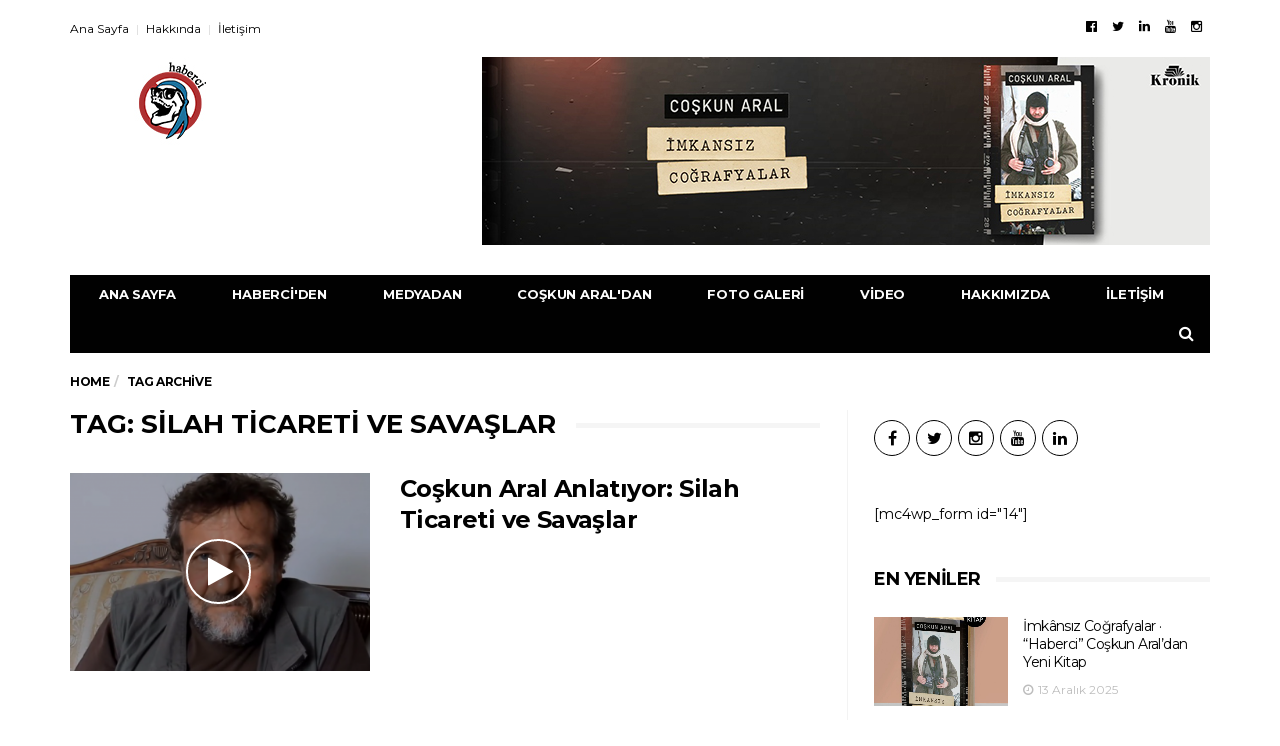

--- FILE ---
content_type: text/html; charset=UTF-8
request_url: http://haberci.com/tag/silah-ticareti-ve-savaslar/
body_size: 13764
content:
<!DOCTYPE html>
<!--[if lt IE 7 ]><html class="ie ie6" lang="tr"> <![endif]-->
<!--[if IE 7 ]><html class="ie ie7" lang="tr"> <![endif]-->
<!--[if IE 8 ]><html class="ie ie8" lang="tr"> <![endif]-->
<!--[if (gte IE 9)|!(IE)]><!--><html lang="tr">
<head>
	<script async src="https://pagead2.googlesyndication.com/pagead/js/adsbygoogle.js?client=ca-pub-8997695962335118"
     crossorigin="anonymous"></script>
<script async src="https://pagead2.googlesyndication.com/pagead/js/adsbygoogle.js?client=ca-pub-3960004126575051"
     crossorigin="anonymous"></script>
	<meta charset="UTF-8">
	<meta name="viewport" content="user-scalable=yes, width=device-width, initial-scale=1.0, maximum-scale=1">

	<!--[if IE]><meta http-equiv="X-UA-Compatible" content="IE=edge" /><![endif]-->

	<link rel="pingback" href="http://haberci.com/xmlrpc.php">

	<meta name='robots' content='index, follow, max-image-preview:large, max-snippet:-1, max-video-preview:-1' />

	<!-- This site is optimized with the Yoast SEO plugin v26.5 - https://yoast.com/wordpress/plugins/seo/ -->
	<title>silah ticareti ve savaşlar arşivleri - Haberci &middot; Coşkun Aral</title>
	<link rel="canonical" href="http://haberci.com/tag/silah-ticareti-ve-savaslar/" />
	<meta property="og:locale" content="tr_TR" />
	<meta property="og:type" content="article" />
	<meta property="og:title" content="silah ticareti ve savaşlar arşivleri - Haberci &middot; Coşkun Aral" />
	<meta property="og:url" content="http://haberci.com/tag/silah-ticareti-ve-savaslar/" />
	<meta property="og:site_name" content="Haberci &middot; Coşkun Aral" />
	<meta name="twitter:card" content="summary_large_image" />
	<meta name="twitter:site" content="@coskunaralresmi" />
	<script type="application/ld+json" class="yoast-schema-graph">{"@context":"https://schema.org","@graph":[{"@type":"CollectionPage","@id":"http://haberci.com/tag/silah-ticareti-ve-savaslar/","url":"http://haberci.com/tag/silah-ticareti-ve-savaslar/","name":"silah ticareti ve savaşlar arşivleri - Haberci &middot; Coşkun Aral","isPartOf":{"@id":"https://haberci.com/#website"},"primaryImageOfPage":{"@id":"http://haberci.com/tag/silah-ticareti-ve-savaslar/#primaryimage"},"image":{"@id":"http://haberci.com/tag/silah-ticareti-ve-savaslar/#primaryimage"},"thumbnailUrl":"http://haberci.com/wp-content/uploads/2017/10/Screen-shot-2017-10-10-at-12.46.22-AM.png","breadcrumb":{"@id":"http://haberci.com/tag/silah-ticareti-ve-savaslar/#breadcrumb"},"inLanguage":"tr"},{"@type":"ImageObject","inLanguage":"tr","@id":"http://haberci.com/tag/silah-ticareti-ve-savaslar/#primaryimage","url":"http://haberci.com/wp-content/uploads/2017/10/Screen-shot-2017-10-10-at-12.46.22-AM.png","contentUrl":"http://haberci.com/wp-content/uploads/2017/10/Screen-shot-2017-10-10-at-12.46.22-AM.png","width":1021,"height":611},{"@type":"BreadcrumbList","@id":"http://haberci.com/tag/silah-ticareti-ve-savaslar/#breadcrumb","itemListElement":[{"@type":"ListItem","position":1,"name":"Ana sayfa","item":"https://haberci.com/"},{"@type":"ListItem","position":2,"name":"silah ticareti ve savaşlar"}]},{"@type":"WebSite","@id":"https://haberci.com/#website","url":"https://haberci.com/","name":"Haberci Yapım | Coşkun Aral","description":"D&uuml;nyayı Haberci ile İzleyin","publisher":{"@id":"https://haberci.com/#organization"},"potentialAction":[{"@type":"SearchAction","target":{"@type":"EntryPoint","urlTemplate":"https://haberci.com/?s={search_term_string}"},"query-input":{"@type":"PropertyValueSpecification","valueRequired":true,"valueName":"search_term_string"}}],"inLanguage":"tr"},{"@type":"Organization","@id":"https://haberci.com/#organization","name":"Haberci Yapım | Coşkun Aral","url":"https://haberci.com/","logo":{"@type":"ImageObject","inLanguage":"tr","@id":"https://haberci.com/#/schema/logo/image/","url":"https://haberci.com/wp-content/uploads/2017/08/HABERCI_LOGO_1024X1024.png","contentUrl":"https://haberci.com/wp-content/uploads/2017/08/HABERCI_LOGO_1024X1024.png","width":1024,"height":1024,"caption":"Haberci Yapım | Coşkun Aral"},"image":{"@id":"https://haberci.com/#/schema/logo/image/"},"sameAs":["https://facebook.com/coskunaralresmi","https://x.com/coskunaralresmi","https://instagram.com/coskunaral"]}]}</script>
	<!-- / Yoast SEO plugin. -->


<link rel='dns-prefetch' href='//fonts.googleapis.com' />
<link rel="alternate" type="application/rss+xml" title="Haberci &middot; Coşkun Aral &raquo; akışı" href="http://haberci.com/feed/" />
<link rel="alternate" type="application/rss+xml" title="Haberci &middot; Coşkun Aral &raquo; yorum akışı" href="http://haberci.com/comments/feed/" />
<link rel="alternate" type="application/rss+xml" title="Haberci &middot; Coşkun Aral &raquo; silah ticareti ve savaşlar etiket akışı" href="http://haberci.com/tag/silah-ticareti-ve-savaslar/feed/" />
<style id='wp-img-auto-sizes-contain-inline-css' type='text/css'>
img:is([sizes=auto i],[sizes^="auto," i]){contain-intrinsic-size:3000px 1500px}
/*# sourceURL=wp-img-auto-sizes-contain-inline-css */
</style>
<style id='wp-emoji-styles-inline-css' type='text/css'>

	img.wp-smiley, img.emoji {
		display: inline !important;
		border: none !important;
		box-shadow: none !important;
		height: 1em !important;
		width: 1em !important;
		margin: 0 0.07em !important;
		vertical-align: -0.1em !important;
		background: none !important;
		padding: 0 !important;
	}
/*# sourceURL=wp-emoji-styles-inline-css */
</style>
<style id='wp-block-library-inline-css' type='text/css'>
:root{--wp-block-synced-color:#7a00df;--wp-block-synced-color--rgb:122,0,223;--wp-bound-block-color:var(--wp-block-synced-color);--wp-editor-canvas-background:#ddd;--wp-admin-theme-color:#007cba;--wp-admin-theme-color--rgb:0,124,186;--wp-admin-theme-color-darker-10:#006ba1;--wp-admin-theme-color-darker-10--rgb:0,107,160.5;--wp-admin-theme-color-darker-20:#005a87;--wp-admin-theme-color-darker-20--rgb:0,90,135;--wp-admin-border-width-focus:2px}@media (min-resolution:192dpi){:root{--wp-admin-border-width-focus:1.5px}}.wp-element-button{cursor:pointer}:root .has-very-light-gray-background-color{background-color:#eee}:root .has-very-dark-gray-background-color{background-color:#313131}:root .has-very-light-gray-color{color:#eee}:root .has-very-dark-gray-color{color:#313131}:root .has-vivid-green-cyan-to-vivid-cyan-blue-gradient-background{background:linear-gradient(135deg,#00d084,#0693e3)}:root .has-purple-crush-gradient-background{background:linear-gradient(135deg,#34e2e4,#4721fb 50%,#ab1dfe)}:root .has-hazy-dawn-gradient-background{background:linear-gradient(135deg,#faaca8,#dad0ec)}:root .has-subdued-olive-gradient-background{background:linear-gradient(135deg,#fafae1,#67a671)}:root .has-atomic-cream-gradient-background{background:linear-gradient(135deg,#fdd79a,#004a59)}:root .has-nightshade-gradient-background{background:linear-gradient(135deg,#330968,#31cdcf)}:root .has-midnight-gradient-background{background:linear-gradient(135deg,#020381,#2874fc)}:root{--wp--preset--font-size--normal:16px;--wp--preset--font-size--huge:42px}.has-regular-font-size{font-size:1em}.has-larger-font-size{font-size:2.625em}.has-normal-font-size{font-size:var(--wp--preset--font-size--normal)}.has-huge-font-size{font-size:var(--wp--preset--font-size--huge)}.has-text-align-center{text-align:center}.has-text-align-left{text-align:left}.has-text-align-right{text-align:right}.has-fit-text{white-space:nowrap!important}#end-resizable-editor-section{display:none}.aligncenter{clear:both}.items-justified-left{justify-content:flex-start}.items-justified-center{justify-content:center}.items-justified-right{justify-content:flex-end}.items-justified-space-between{justify-content:space-between}.screen-reader-text{border:0;clip-path:inset(50%);height:1px;margin:-1px;overflow:hidden;padding:0;position:absolute;width:1px;word-wrap:normal!important}.screen-reader-text:focus{background-color:#ddd;clip-path:none;color:#444;display:block;font-size:1em;height:auto;left:5px;line-height:normal;padding:15px 23px 14px;text-decoration:none;top:5px;width:auto;z-index:100000}html :where(.has-border-color){border-style:solid}html :where([style*=border-top-color]){border-top-style:solid}html :where([style*=border-right-color]){border-right-style:solid}html :where([style*=border-bottom-color]){border-bottom-style:solid}html :where([style*=border-left-color]){border-left-style:solid}html :where([style*=border-width]){border-style:solid}html :where([style*=border-top-width]){border-top-style:solid}html :where([style*=border-right-width]){border-right-style:solid}html :where([style*=border-bottom-width]){border-bottom-style:solid}html :where([style*=border-left-width]){border-left-style:solid}html :where(img[class*=wp-image-]){height:auto;max-width:100%}:where(figure){margin:0 0 1em}html :where(.is-position-sticky){--wp-admin--admin-bar--position-offset:var(--wp-admin--admin-bar--height,0px)}@media screen and (max-width:600px){html :where(.is-position-sticky){--wp-admin--admin-bar--position-offset:0px}}

/*# sourceURL=wp-block-library-inline-css */
</style><style id='global-styles-inline-css' type='text/css'>
:root{--wp--preset--aspect-ratio--square: 1;--wp--preset--aspect-ratio--4-3: 4/3;--wp--preset--aspect-ratio--3-4: 3/4;--wp--preset--aspect-ratio--3-2: 3/2;--wp--preset--aspect-ratio--2-3: 2/3;--wp--preset--aspect-ratio--16-9: 16/9;--wp--preset--aspect-ratio--9-16: 9/16;--wp--preset--color--black: #000000;--wp--preset--color--cyan-bluish-gray: #abb8c3;--wp--preset--color--white: #ffffff;--wp--preset--color--pale-pink: #f78da7;--wp--preset--color--vivid-red: #cf2e2e;--wp--preset--color--luminous-vivid-orange: #ff6900;--wp--preset--color--luminous-vivid-amber: #fcb900;--wp--preset--color--light-green-cyan: #7bdcb5;--wp--preset--color--vivid-green-cyan: #00d084;--wp--preset--color--pale-cyan-blue: #8ed1fc;--wp--preset--color--vivid-cyan-blue: #0693e3;--wp--preset--color--vivid-purple: #9b51e0;--wp--preset--gradient--vivid-cyan-blue-to-vivid-purple: linear-gradient(135deg,rgb(6,147,227) 0%,rgb(155,81,224) 100%);--wp--preset--gradient--light-green-cyan-to-vivid-green-cyan: linear-gradient(135deg,rgb(122,220,180) 0%,rgb(0,208,130) 100%);--wp--preset--gradient--luminous-vivid-amber-to-luminous-vivid-orange: linear-gradient(135deg,rgb(252,185,0) 0%,rgb(255,105,0) 100%);--wp--preset--gradient--luminous-vivid-orange-to-vivid-red: linear-gradient(135deg,rgb(255,105,0) 0%,rgb(207,46,46) 100%);--wp--preset--gradient--very-light-gray-to-cyan-bluish-gray: linear-gradient(135deg,rgb(238,238,238) 0%,rgb(169,184,195) 100%);--wp--preset--gradient--cool-to-warm-spectrum: linear-gradient(135deg,rgb(74,234,220) 0%,rgb(151,120,209) 20%,rgb(207,42,186) 40%,rgb(238,44,130) 60%,rgb(251,105,98) 80%,rgb(254,248,76) 100%);--wp--preset--gradient--blush-light-purple: linear-gradient(135deg,rgb(255,206,236) 0%,rgb(152,150,240) 100%);--wp--preset--gradient--blush-bordeaux: linear-gradient(135deg,rgb(254,205,165) 0%,rgb(254,45,45) 50%,rgb(107,0,62) 100%);--wp--preset--gradient--luminous-dusk: linear-gradient(135deg,rgb(255,203,112) 0%,rgb(199,81,192) 50%,rgb(65,88,208) 100%);--wp--preset--gradient--pale-ocean: linear-gradient(135deg,rgb(255,245,203) 0%,rgb(182,227,212) 50%,rgb(51,167,181) 100%);--wp--preset--gradient--electric-grass: linear-gradient(135deg,rgb(202,248,128) 0%,rgb(113,206,126) 100%);--wp--preset--gradient--midnight: linear-gradient(135deg,rgb(2,3,129) 0%,rgb(40,116,252) 100%);--wp--preset--font-size--small: 13px;--wp--preset--font-size--medium: 20px;--wp--preset--font-size--large: 36px;--wp--preset--font-size--x-large: 42px;--wp--preset--spacing--20: 0.44rem;--wp--preset--spacing--30: 0.67rem;--wp--preset--spacing--40: 1rem;--wp--preset--spacing--50: 1.5rem;--wp--preset--spacing--60: 2.25rem;--wp--preset--spacing--70: 3.38rem;--wp--preset--spacing--80: 5.06rem;--wp--preset--shadow--natural: 6px 6px 9px rgba(0, 0, 0, 0.2);--wp--preset--shadow--deep: 12px 12px 50px rgba(0, 0, 0, 0.4);--wp--preset--shadow--sharp: 6px 6px 0px rgba(0, 0, 0, 0.2);--wp--preset--shadow--outlined: 6px 6px 0px -3px rgb(255, 255, 255), 6px 6px rgb(0, 0, 0);--wp--preset--shadow--crisp: 6px 6px 0px rgb(0, 0, 0);}:where(.is-layout-flex){gap: 0.5em;}:where(.is-layout-grid){gap: 0.5em;}body .is-layout-flex{display: flex;}.is-layout-flex{flex-wrap: wrap;align-items: center;}.is-layout-flex > :is(*, div){margin: 0;}body .is-layout-grid{display: grid;}.is-layout-grid > :is(*, div){margin: 0;}:where(.wp-block-columns.is-layout-flex){gap: 2em;}:where(.wp-block-columns.is-layout-grid){gap: 2em;}:where(.wp-block-post-template.is-layout-flex){gap: 1.25em;}:where(.wp-block-post-template.is-layout-grid){gap: 1.25em;}.has-black-color{color: var(--wp--preset--color--black) !important;}.has-cyan-bluish-gray-color{color: var(--wp--preset--color--cyan-bluish-gray) !important;}.has-white-color{color: var(--wp--preset--color--white) !important;}.has-pale-pink-color{color: var(--wp--preset--color--pale-pink) !important;}.has-vivid-red-color{color: var(--wp--preset--color--vivid-red) !important;}.has-luminous-vivid-orange-color{color: var(--wp--preset--color--luminous-vivid-orange) !important;}.has-luminous-vivid-amber-color{color: var(--wp--preset--color--luminous-vivid-amber) !important;}.has-light-green-cyan-color{color: var(--wp--preset--color--light-green-cyan) !important;}.has-vivid-green-cyan-color{color: var(--wp--preset--color--vivid-green-cyan) !important;}.has-pale-cyan-blue-color{color: var(--wp--preset--color--pale-cyan-blue) !important;}.has-vivid-cyan-blue-color{color: var(--wp--preset--color--vivid-cyan-blue) !important;}.has-vivid-purple-color{color: var(--wp--preset--color--vivid-purple) !important;}.has-black-background-color{background-color: var(--wp--preset--color--black) !important;}.has-cyan-bluish-gray-background-color{background-color: var(--wp--preset--color--cyan-bluish-gray) !important;}.has-white-background-color{background-color: var(--wp--preset--color--white) !important;}.has-pale-pink-background-color{background-color: var(--wp--preset--color--pale-pink) !important;}.has-vivid-red-background-color{background-color: var(--wp--preset--color--vivid-red) !important;}.has-luminous-vivid-orange-background-color{background-color: var(--wp--preset--color--luminous-vivid-orange) !important;}.has-luminous-vivid-amber-background-color{background-color: var(--wp--preset--color--luminous-vivid-amber) !important;}.has-light-green-cyan-background-color{background-color: var(--wp--preset--color--light-green-cyan) !important;}.has-vivid-green-cyan-background-color{background-color: var(--wp--preset--color--vivid-green-cyan) !important;}.has-pale-cyan-blue-background-color{background-color: var(--wp--preset--color--pale-cyan-blue) !important;}.has-vivid-cyan-blue-background-color{background-color: var(--wp--preset--color--vivid-cyan-blue) !important;}.has-vivid-purple-background-color{background-color: var(--wp--preset--color--vivid-purple) !important;}.has-black-border-color{border-color: var(--wp--preset--color--black) !important;}.has-cyan-bluish-gray-border-color{border-color: var(--wp--preset--color--cyan-bluish-gray) !important;}.has-white-border-color{border-color: var(--wp--preset--color--white) !important;}.has-pale-pink-border-color{border-color: var(--wp--preset--color--pale-pink) !important;}.has-vivid-red-border-color{border-color: var(--wp--preset--color--vivid-red) !important;}.has-luminous-vivid-orange-border-color{border-color: var(--wp--preset--color--luminous-vivid-orange) !important;}.has-luminous-vivid-amber-border-color{border-color: var(--wp--preset--color--luminous-vivid-amber) !important;}.has-light-green-cyan-border-color{border-color: var(--wp--preset--color--light-green-cyan) !important;}.has-vivid-green-cyan-border-color{border-color: var(--wp--preset--color--vivid-green-cyan) !important;}.has-pale-cyan-blue-border-color{border-color: var(--wp--preset--color--pale-cyan-blue) !important;}.has-vivid-cyan-blue-border-color{border-color: var(--wp--preset--color--vivid-cyan-blue) !important;}.has-vivid-purple-border-color{border-color: var(--wp--preset--color--vivid-purple) !important;}.has-vivid-cyan-blue-to-vivid-purple-gradient-background{background: var(--wp--preset--gradient--vivid-cyan-blue-to-vivid-purple) !important;}.has-light-green-cyan-to-vivid-green-cyan-gradient-background{background: var(--wp--preset--gradient--light-green-cyan-to-vivid-green-cyan) !important;}.has-luminous-vivid-amber-to-luminous-vivid-orange-gradient-background{background: var(--wp--preset--gradient--luminous-vivid-amber-to-luminous-vivid-orange) !important;}.has-luminous-vivid-orange-to-vivid-red-gradient-background{background: var(--wp--preset--gradient--luminous-vivid-orange-to-vivid-red) !important;}.has-very-light-gray-to-cyan-bluish-gray-gradient-background{background: var(--wp--preset--gradient--very-light-gray-to-cyan-bluish-gray) !important;}.has-cool-to-warm-spectrum-gradient-background{background: var(--wp--preset--gradient--cool-to-warm-spectrum) !important;}.has-blush-light-purple-gradient-background{background: var(--wp--preset--gradient--blush-light-purple) !important;}.has-blush-bordeaux-gradient-background{background: var(--wp--preset--gradient--blush-bordeaux) !important;}.has-luminous-dusk-gradient-background{background: var(--wp--preset--gradient--luminous-dusk) !important;}.has-pale-ocean-gradient-background{background: var(--wp--preset--gradient--pale-ocean) !important;}.has-electric-grass-gradient-background{background: var(--wp--preset--gradient--electric-grass) !important;}.has-midnight-gradient-background{background: var(--wp--preset--gradient--midnight) !important;}.has-small-font-size{font-size: var(--wp--preset--font-size--small) !important;}.has-medium-font-size{font-size: var(--wp--preset--font-size--medium) !important;}.has-large-font-size{font-size: var(--wp--preset--font-size--large) !important;}.has-x-large-font-size{font-size: var(--wp--preset--font-size--x-large) !important;}
/*# sourceURL=global-styles-inline-css */
</style>

<style id='classic-theme-styles-inline-css' type='text/css'>
/*! This file is auto-generated */
.wp-block-button__link{color:#fff;background-color:#32373c;border-radius:9999px;box-shadow:none;text-decoration:none;padding:calc(.667em + 2px) calc(1.333em + 2px);font-size:1.125em}.wp-block-file__button{background:#32373c;color:#fff;text-decoration:none}
/*# sourceURL=/wp-includes/css/classic-themes.min.css */
</style>
<link rel='stylesheet' id='contact-form-7-css' href='http://haberci.com/wp-content/plugins/contact-form-7/includes/css/styles.css?ver=6.1.4' type='text/css' media='all' />
<link rel='stylesheet' id='barcelona-font-css' href='http://fonts.googleapis.com/css?family=Montserrat%3A400%2C700%2C400italic&#038;ver=6.9#038;subset=latin,latin-ext' type='text/css' media='all' />
<link rel='stylesheet' id='bootstrap-css' href='http://haberci.com/wp-content/themes/barcelona/assets/css/bootstrap.min.css?ver=3.3.4' type='text/css' media='all' />
<link rel='stylesheet' id='font-awesome-css' href='http://haberci.com/wp-content/themes/barcelona/assets/css/font-awesome.min.css?ver=4.4.0' type='text/css' media='all' />
<link rel='stylesheet' id='vs-preloader-css' href='http://haberci.com/wp-content/themes/barcelona/assets/css/vspreloader.min.css?ver=6.9' type='text/css' media='all' />
<link rel='stylesheet' id='owl-carousel-css' href='http://haberci.com/wp-content/themes/barcelona/assets/lib/owl-carousel/assets/owl.carousel.min.css?ver=2.0.0' type='text/css' media='all' />
<link rel='stylesheet' id='owl-theme-css' href='http://haberci.com/wp-content/themes/barcelona/assets/lib/owl-carousel/assets/owl.theme.default.min.css?ver=2.0.0' type='text/css' media='all' />
<link rel='stylesheet' id='jquery-boxer-css' href='http://haberci.com/wp-content/themes/barcelona/assets/css/jquery.fs.boxer.min.css?ver=3.3.0' type='text/css' media='all' />
<link rel='stylesheet' id='barcelona-stylesheet-css' href='http://haberci.com/wp-content/themes/barcelona/style.css?ver=1.4.3' type='text/css' media='all' />
<script type="text/javascript" src="http://haberci.com/wp-includes/js/jquery/jquery.min.js?ver=3.7.1" id="jquery-core-js"></script>
<script type="text/javascript" src="http://haberci.com/wp-includes/js/jquery/jquery-migrate.min.js?ver=3.4.1" id="jquery-migrate-js"></script>
<!--[if lt IE 9]>
<script type="text/javascript" src="http://haberci.com/wp-content/themes/barcelona/assets/js/html5.js?ver=6.9" id="ie-html5-js"></script>
<![endif]-->
<script type="text/javascript" src="http://haberci.com/wp-content/themes/barcelona/assets/js/retina.min.js?ver=6.9" id="retina-js-js"></script>
<link rel="https://api.w.org/" href="http://haberci.com/wp-json/" /><link rel="alternate" title="JSON" type="application/json" href="http://haberci.com/wp-json/wp/v2/tags/599" /><link rel="EditURI" type="application/rsd+xml" title="RSD" href="http://haberci.com/xmlrpc.php?rsd" />
<meta name="generator" content="WordPress 6.9" />
<link rel="apple-touch-icon-precomposed" sizes="57x57" href="http://haberci.com/wp-content/uploads/2017/08/İconHaberciFavicon2019.jpg" />
<link rel="icon" href="http://haberci.com/wp-content/uploads/2017/08/HaberciFavicon2019.jpg" />
<style type="text/css">
body { font-family: Montserrat, sans-serif; }
h1,h2,h3,h4,h5,h6 { font-family: Montserrat, sans-serif; }
</style>
<style type="text/css">


		 @media only screen and (min-width: 992px) { .sidebar-none .post-content, .sidebar-none .post-footer { width: 750px !important; } }
::-moz-selection { background-color: #f2132d; }
::selection { background-color: #f2132d; }
</style>
<link rel="icon" href="http://haberci.com/wp-content/uploads/2018/03/cropped-HABERCI_LOGO_1080_KARE-32x32.jpg" sizes="32x32" />
<link rel="icon" href="http://haberci.com/wp-content/uploads/2018/03/cropped-HABERCI_LOGO_1080_KARE-192x192.jpg" sizes="192x192" />
<link rel="apple-touch-icon" href="http://haberci.com/wp-content/uploads/2018/03/cropped-HABERCI_LOGO_1080_KARE-180x180.jpg" />
<meta name="msapplication-TileImage" content="http://haberci.com/wp-content/uploads/2018/03/cropped-HABERCI_LOGO_1080_KARE-270x270.jpg" />

<script>
  (function(i,s,o,g,r,a,m){i['GoogleAnalyticsObject']=r;i[r]=i[r]||function(){
  (i[r].q=i[r].q||[]).push(arguments)},i[r].l=1*new Date();a=s.createElement(o),
  m=s.getElementsByTagName(o)[0];a.async=1;a.src=g;m.parentNode.insertBefore(a,m)
  })(window,document,'script','https://www.google-analytics.com/analytics.js','ga');

  ga('create', 'UA-51901404-1', 'auto');
  ga('send', 'pageview');

	<script async src="//pagead2.googlesyndication.com/pagead/js/adsbygoogle.js"></script>
<script>
  (adsbygoogle = window.adsbygoogle || []).push({
    google_ad_client: "ca-pub-4943492691668184",
    enable_page_level_ads: true
  });
</script>
	
	<!-- Global site tag (gtag.js) - Google Analytics -->
<script async src="https://www.googletagmanager.com/gtag/js?id=UA-51901404-1"></script>
<script>
  window.dataLayer = window.dataLayer || [];
  function gtag(){dataLayer.push(arguments);}
  gtag('js', new Date());

  gtag('config', 'UA-51901404-1');
</script>

	
<meta name="google-site-verification" content="X20rISgycgjelk2pr8sCV8xV2ipUDNhZgb9HMOcaibw" />
</head>
<body class="archive tag tag-silah-ticareti-ve-savaslar tag-599 wp-theme-barcelona has-breadcrumb zoom-enabled">

<nav class="navbar navbar-static-top navbar-dark mega-menu-dark header-style-a sticky-logo-custom navbar-sticky has-nav-menu">

	<div class="navbar-inner">

		<div class="container">

						<div class="navbar-top clearfix">

				<div class="navbar-top-left clearfix">
					<ul id="menu-footer" class="navbar-top-menu"><li id="menu-item-1243" class="menu-item menu-item-type-post_type menu-item-object-page menu-item-home menu-item-1243"><a href="http://haberci.com/">Ana Sayfa</a></li>
<li id="menu-item-1315" class="menu-item menu-item-type-post_type menu-item-object-page menu-item-1315"><a href="http://haberci.com/haberci-yapim/">Hakkında</a></li>
<li id="menu-item-1244" class="menu-item menu-item-type-post_type menu-item-object-page menu-item-1244"><a href="http://haberci.com/haberci-yapim-iletisim/">İletişim</a></li>
</ul>				</div>

				<div class="navbar-top-right">
					<ul class="social-icons"><li><a target="_blank" href="http://facebook.com/CoskunAralResmi" title="Facebook"><span class="fa fa-facebook-official"></span></a></li><li><a target="_blank" href="http://twitter.com/CoskunAralResmi" title="Twitter"><span class="fa fa-twitter"></span></a></li><li><a target="_blank" href="https://www.linkedin.com/company/haberci-yapım" title="Linkedin"><span class="fa fa-linkedin"></span></a></li><li><a target="_blank" href="http://youtube.com/CoskunAralAnlatiyor" title="Youtube"><span class="fa fa-youtube"></span></a></li><li><a target="_blank" href="http://instagram.com/coskunaral" title="Instagram"><span class="fa fa-instagram"></span></a></li></ul>				</div>

			</div><!-- .navbar-top -->
			
			<div class="navbar-header">

				<button type="button" class="navbar-toggle collapsed" data-toggle="collapse" data-target="#navbar" aria-expanded="false">
					<span class="sr-only">Menu</span>
					<span class="fa fa-navicon"></span>
				</button><!-- .navbar-toggle -->

								<button type="button" class="navbar-search btn-search">
					<span class="fa fa-search"></span>
				</button>
				
							<div class="navbar-bn visible-lg visible-md">
				<a href="https://kronikkitap.com/kitap/imkansiz-cografyalar/" target="_blank"><img src="http://haberci.com/wp-content/uploads/2025/12/WhatsApp-Image-2025-11-17-at-15.24.10-1.jpg" /></a>			</div>
						<div class="navbar-bn visible-sm">
				<a href="https://kronikkitap.com/kitap/imkansiz-cografyalar/" target="_blank"><img src="http://haberci.com/wp-content/uploads/2025/12/sWhatsApp-Image-2025-11-17-at-15.24.10.jpg" /></a>			</div>
			
				<a href="http://haberci.com/" class="navbar-logo">
					<span class="logo-location-header clearfix"><span class="logo-img logo-both logo-dark"><img src="http://haberci.com/wp-content/uploads/2017/08/Haberci-·-Coşkun-Aral.jpg" alt="Haberci &middot; Coşkun Aral" data-at2x="http://haberci.com/wp-content/uploads/2017/08/Haberci-·-Coşkun-Aral.jpg" /></span><span class="logo-img logo-both logo-light"><img src="http://haberci.com/wp-content/uploads/2017/08/Haberci-·-Coşkun-Aral.jpg" alt="Haberci &middot; Coşkun Aral" data-at2x="http://haberci.com/wp-content/uploads/2017/08/Haberci-·-Coşkun-Aral.jpg" /></span></span><span class="logo-location-sticky_nav clearfix"><span class="logo-img logo-both logo-dark"><img src="http://haberci.com/wp-content/uploads/2017/08/Haberci-·-Coşkun-Aral.jpg" alt="Haberci &middot; Coşkun Aral" data-at2x="http://haberci.com/wp-content/uploads/2017/08/Haberci-·-Coşkun-Aral.jpg" /></span><span class="logo-img logo-both logo-light"><img src="http://haberci.com/wp-content/uploads/2017/08/Haberci-·-Coşkun-Aral.jpg" alt="Haberci &middot; Coşkun Aral" data-at2x="http://haberci.com/wp-content/uploads/2017/08/Haberci-·-Coşkun-Aral.jpg" /></span></span>				</a>

				
			</div><!-- .navbar-header -->

						<div id="navbar" class="navbar-collapse collapse">
			<ul id="menu-birincil-menu" class="navbar-nav nav"><li id="menu-item-170" class="menu-item menu-item-type-post_type menu-item-object-page menu-item-home menu-item-170"><a href="http://haberci.com/">Ana Sayfa</a></li>
<li id="menu-item-801" class="menu-item menu-item-type-taxonomy menu-item-object-category menu-item-801 menu-item-mega-menu menu-item-has-children"><a href="http://haberci.com/category/haberciden/">Haberci'den</a><div class="mega-menu"><div class="posts-wrapper row"><div class="col col-xs-3">
											<div class="post-summary post-format-standard">
												<div class="post-image">
													<a href="http://haberci.com/2016/08/05/savastan-barisa-coskun-aralin-malezya-soylesisi/" title="&#8220;Savaştan Barışa&#8221;: Coşkun Aral&#8217;ın Malezya Söyleşisi"><img width="384" height="253" src="http://haberci.com/wp-content/uploads/2017/08/17-384x253.jpg" class="attachment-barcelona-sm size-barcelona-sm wp-post-image" alt="" decoding="async" fetchpriority="high" srcset="http://haberci.com/wp-content/uploads/2017/08/17-384x253.jpg 384w, http://haberci.com/wp-content/uploads/2017/08/17-294x194.jpg 294w, http://haberci.com/wp-content/uploads/2017/08/17-768x506.jpg 768w" sizes="(max-width: 384px) 100vw, 384px" /></a>
												</div>
												<div class="post-details">
													<h2 class="post-title">
														<a href="http://haberci.com/2016/08/05/savastan-barisa-coskun-aralin-malezya-soylesisi/">&#8220;Savaştan Barışa&#8221;: Coşkun Aral&#8217;ın Malezya Söyleşisi</a>
													</h2>
													
												</div>
											</div>
										</div><div class="col col-xs-3">
											<div class="post-summary post-format-standard">
												<div class="post-image">
													<a href="http://haberci.com/2017/01/05/coskun-aral-er-kim-ilacin-konugu-oldu/" title="Coşkun Aral Er-Kim İlaç&#8217;ın Konuğu Oldu"><img width="384" height="253" src="http://haberci.com/wp-content/uploads/2017/08/15871630_1302248379821503_8904331128155312140_n-384x253.jpg" class="attachment-barcelona-sm size-barcelona-sm wp-post-image" alt="" decoding="async" srcset="http://haberci.com/wp-content/uploads/2017/08/15871630_1302248379821503_8904331128155312140_n-384x253.jpg 384w, http://haberci.com/wp-content/uploads/2017/08/15871630_1302248379821503_8904331128155312140_n-294x194.jpg 294w, http://haberci.com/wp-content/uploads/2017/08/15871630_1302248379821503_8904331128155312140_n-768x506.jpg 768w" sizes="(max-width: 384px) 100vw, 384px" /></a>
												</div>
												<div class="post-details">
													<h2 class="post-title">
														<a href="http://haberci.com/2017/01/05/coskun-aral-er-kim-ilacin-konugu-oldu/">Coşkun Aral Er-Kim İlaç&#8217;ın Konuğu Oldu</a>
													</h2>
													
												</div>
											</div>
										</div><div class="col col-xs-3">
											<div class="post-summary post-format-standard">
												<div class="post-image">
													<a href="http://haberci.com/2017/05/05/coskun-aral-biga-sergi/" title="Biga&#8217;da &#8220;Dünyanın Çocuk Yüzü&#8221; Sergisi"><img width="384" height="253" src="http://haberci.com/wp-content/uploads/2017/08/18485876_1456033401109666_2041471183956331980_n-384x253.jpg" class="attachment-barcelona-sm size-barcelona-sm wp-post-image" alt="" decoding="async" srcset="http://haberci.com/wp-content/uploads/2017/08/18485876_1456033401109666_2041471183956331980_n-384x253.jpg 384w, http://haberci.com/wp-content/uploads/2017/08/18485876_1456033401109666_2041471183956331980_n-294x194.jpg 294w, http://haberci.com/wp-content/uploads/2017/08/18485876_1456033401109666_2041471183956331980_n-768x506.jpg 768w" sizes="(max-width: 384px) 100vw, 384px" /></a>
												</div>
												<div class="post-details">
													<h2 class="post-title">
														<a href="http://haberci.com/2017/05/05/coskun-aral-biga-sergi/">Biga&#8217;da &#8220;Dünyanın Çocuk Yüzü&#8221; Sergisi</a>
													</h2>
													
												</div>
											</div>
										</div><div class="col col-xs-3">
											<div class="post-summary post-format-standard">
												<div class="post-image">
													<a href="http://haberci.com/2017/05/05/coskun-aral-istanbul-universitesinin-konuguydu/" title="Coşkun Aral İstanbul Üniversitesi&#8217;nin Konuğuydu"><img width="384" height="253" src="http://haberci.com/wp-content/uploads/2017/08/18221519_1438090752903931_8639811931227044609_n-384x253.jpg" class="attachment-barcelona-sm size-barcelona-sm wp-post-image" alt="" decoding="async" srcset="http://haberci.com/wp-content/uploads/2017/08/18221519_1438090752903931_8639811931227044609_n-384x253.jpg 384w, http://haberci.com/wp-content/uploads/2017/08/18221519_1438090752903931_8639811931227044609_n-294x194.jpg 294w, http://haberci.com/wp-content/uploads/2017/08/18221519_1438090752903931_8639811931227044609_n-768x506.jpg 768w" sizes="(max-width: 384px) 100vw, 384px" /></a>
												</div>
												<div class="post-details">
													<h2 class="post-title">
														<a href="http://haberci.com/2017/05/05/coskun-aral-istanbul-universitesinin-konuguydu/">Coşkun Aral İstanbul Üniversitesi&#8217;nin Konuğuydu</a>
													</h2>
													
												</div>
											</div>
										</div></div><div class="mm-bottom row"><div class="col col-sm-9"></div><div class="col col-sm-3"><div class="see-all"><a href="http://haberci.com/category/haberciden/">See All</a></div></div></div></div></li>
<li id="menu-item-854" class="menu-item menu-item-type-taxonomy menu-item-object-category menu-item-854 menu-item-mega-menu menu-item-has-children"><a href="http://haberci.com/category/medyada-haberci-coskun-aral/">Medyadan</a><div class="mega-menu"><div class="posts-wrapper row"><div class="col col-xs-3">
											<div class="post-summary post-format-standard">
												<div class="post-image">
													<a href="http://haberci.com/2013/05/13/coskun-aral-sonynin-2-profesyonel-1-macera-yarismasinin-jurisinde/" title="Coşkun Aral, Sony&#8217;nin &#8220;2 Profesyonel 1 Macera&#8221; Yarışmasının Jürisinde"><img width="380" height="253" src="http://haberci.com/wp-content/uploads/2019/05/Sony-NEX-ve-Coskun-Aral-ile-2-Profesyonel-1-Macera-Yarismasi-9062-380x253.jpg" class="attachment-barcelona-sm size-barcelona-sm wp-post-image" alt="" decoding="async" srcset="http://haberci.com/wp-content/uploads/2019/05/Sony-NEX-ve-Coskun-Aral-ile-2-Profesyonel-1-Macera-Yarismasi-9062-380x253.jpg 380w, http://haberci.com/wp-content/uploads/2019/05/Sony-NEX-ve-Coskun-Aral-ile-2-Profesyonel-1-Macera-Yarismasi-9062-272x182.jpg 272w" sizes="(max-width: 380px) 100vw, 380px" /></a>
												</div>
												<div class="post-details">
													<h2 class="post-title">
														<a href="http://haberci.com/2013/05/13/coskun-aral-sonynin-2-profesyonel-1-macera-yarismasinin-jurisinde/">Coşkun Aral, Sony&#8217;nin &#8220;2 Profesyonel 1 Macera&#8221; Yarışmasının Jürisinde</a>
													</h2>
													
												</div>
											</div>
										</div><div class="col col-xs-3">
											<div class="post-summary post-format-standard">
												<div class="post-image">
													<a href="http://haberci.com/2017/01/05/coskun-aral-insanin-insana-yaptigi-eziyeti-artik-gormek-istemiyorum/" title="Coşkun Aral: &#8220;İnsanın İnsana Yaptığı Eziyeti Artık Görmek İstemiyorum&#8221;"><img width="384" height="253" src="http://haberci.com/wp-content/uploads/2017/07/50479873_620x410-384x253.jpg" class="attachment-barcelona-sm size-barcelona-sm wp-post-image" alt="" decoding="async" srcset="http://haberci.com/wp-content/uploads/2017/07/50479873_620x410-384x253.jpg 384w, http://haberci.com/wp-content/uploads/2017/07/50479873_620x410-300x198.jpg 300w, http://haberci.com/wp-content/uploads/2017/07/50479873_620x410-294x194.jpg 294w, http://haberci.com/wp-content/uploads/2017/07/50479873_620x410.jpg 620w" sizes="(max-width: 384px) 100vw, 384px" /></a>
												</div>
												<div class="post-details">
													<h2 class="post-title">
														<a href="http://haberci.com/2017/01/05/coskun-aral-insanin-insana-yaptigi-eziyeti-artik-gormek-istemiyorum/">Coşkun Aral: &#8220;İnsanın İnsana Yaptığı Eziyeti Artık Görmek İstemiyorum&#8221;</a>
													</h2>
													
												</div>
											</div>
										</div><div class="col col-xs-3">
											<div class="post-summary post-format-video">
												<div class="post-image">
													<a href="http://haberci.com/2017/04/05/cos%cc%a7kun-aral-farkliliklari-belgeleme-ihtiyaci-beni-bugu%cc%88nlere-getirdi/" title="Coşkun Aral: &#8220;Farklılıkları Belgeleme İhtiyacı Beni Bugünlere Getirdi&#8221;"><div class="overlay trs"><span class="fa fa-play"></span></div><img width="384" height="253" src="http://haberci.com/wp-content/uploads/2017/08/Screen-shot-2017-08-05-at-5.05.11-AM-384x253.png" class="attachment-barcelona-sm size-barcelona-sm wp-post-image" alt="" decoding="async" srcset="http://haberci.com/wp-content/uploads/2017/08/Screen-shot-2017-08-05-at-5.05.11-AM-384x253.png 384w, http://haberci.com/wp-content/uploads/2017/08/Screen-shot-2017-08-05-at-5.05.11-AM-294x194.png 294w, http://haberci.com/wp-content/uploads/2017/08/Screen-shot-2017-08-05-at-5.05.11-AM-768x506.png 768w" sizes="(max-width: 384px) 100vw, 384px" /></a>
												</div>
												<div class="post-details">
													<h2 class="post-title">
														<a href="http://haberci.com/2017/04/05/cos%cc%a7kun-aral-farkliliklari-belgeleme-ihtiyaci-beni-bugu%cc%88nlere-getirdi/">Coşkun Aral: &#8220;Farklılıkları Belgeleme İhtiyacı Beni Bugünlere Getirdi&#8221;</a>
													</h2>
													
												</div>
											</div>
										</div><div class="col col-xs-3">
											<div class="post-summary post-format-video">
												<div class="post-image">
													<a href="http://haberci.com/2017/05/05/gaziantepte-coskun-aral-ile-foto-safari/" title="Gaziantep&#8217;te Coşkun Aral ile Foto Safari"><div class="overlay trs"><span class="fa fa-play"></span></div><img width="384" height="253" src="http://haberci.com/wp-content/uploads/2017/08/Screen-shot-2017-08-05-at-4.41.06-AM-384x253.png" class="attachment-barcelona-sm size-barcelona-sm wp-post-image" alt="" decoding="async" srcset="http://haberci.com/wp-content/uploads/2017/08/Screen-shot-2017-08-05-at-4.41.06-AM-384x253.png 384w, http://haberci.com/wp-content/uploads/2017/08/Screen-shot-2017-08-05-at-4.41.06-AM-294x194.png 294w" sizes="(max-width: 384px) 100vw, 384px" /></a>
												</div>
												<div class="post-details">
													<h2 class="post-title">
														<a href="http://haberci.com/2017/05/05/gaziantepte-coskun-aral-ile-foto-safari/">Gaziantep&#8217;te Coşkun Aral ile Foto Safari</a>
													</h2>
													
												</div>
											</div>
										</div></div><div class="mm-bottom row"><div class="col col-sm-9"></div><div class="col col-sm-3"><div class="see-all"><a href="http://haberci.com/category/medyada-haberci-coskun-aral/">See All</a></div></div></div></div></li>
<li id="menu-item-799" class="menu-item menu-item-type-taxonomy menu-item-object-category menu-item-has-children menu-item-799 menu-item-mega-menu"><a href="http://haberci.com/category/coskun-aral-yazilari/">Coşkun Aral'dan</a><div class="mega-menu"><div class="posts-wrapper row"><div class="col col-xs-3">
											<div class="post-summary post-format-standard">
												<div class="post-image">
													<a href="http://haberci.com/2017/03/21/yeryuzundeki-cennetlerdern-biri-langkawi/" title="Yeryüzündeki Cennetlerden Biri: Langkawi | Coşkun Aral"><img width="384" height="253" src="http://haberci.com/wp-content/uploads/2017/03/Langkawi-161-384x253.jpg" class="attachment-barcelona-sm size-barcelona-sm wp-post-image" alt="" decoding="async" srcset="http://haberci.com/wp-content/uploads/2017/03/Langkawi-161-384x253.jpg 384w, http://haberci.com/wp-content/uploads/2017/03/Langkawi-161-300x199.jpg 300w, http://haberci.com/wp-content/uploads/2017/03/Langkawi-161-294x194.jpg 294w, http://haberci.com/wp-content/uploads/2017/03/Langkawi-161-768x506.jpg 768w" sizes="(max-width: 384px) 100vw, 384px" /></a>
												</div>
												<div class="post-details">
													<h2 class="post-title">
														<a href="http://haberci.com/2017/03/21/yeryuzundeki-cennetlerdern-biri-langkawi/">Yeryüzündeki Cennetlerden Biri: Langkawi | Coşkun Aral</a>
													</h2>
													
												</div>
											</div>
										</div><div class="col col-xs-3">
											<div class="post-summary post-format-standard">
												<div class="post-image">
													<a href="http://haberci.com/2017/07/21/cirit/" title="Cirit | Coşkun Aral"><img width="384" height="253" src="http://haberci.com/wp-content/uploads/2017/07/Coşkun-Aral-Cirit2-384x253.jpg" class="attachment-barcelona-sm size-barcelona-sm wp-post-image" alt="" decoding="async" srcset="http://haberci.com/wp-content/uploads/2017/07/Coşkun-Aral-Cirit2-384x253.jpg 384w, http://haberci.com/wp-content/uploads/2017/07/Coşkun-Aral-Cirit2-294x194.jpg 294w" sizes="(max-width: 384px) 100vw, 384px" /></a>
												</div>
												<div class="post-details">
													<h2 class="post-title">
														<a href="http://haberci.com/2017/07/21/cirit/">Cirit | Coşkun Aral</a>
													</h2>
													
												</div>
											</div>
										</div><div class="col col-xs-3">
											<div class="post-summary post-format-standard">
												<div class="post-image">
													<a href="http://haberci.com/2017/07/21/isvicre-ruyasi/" title="İsviçre Rüyası | Coşkun Aral"><img src="http://haberci.com/wp-content/themes/barcelona/assets/images/placeholders/barcelona-sm-pthumb.jpg" width="384" height="253" /></a>
												</div>
												<div class="post-details">
													<h2 class="post-title">
														<a href="http://haberci.com/2017/07/21/isvicre-ruyasi/">İsviçre Rüyası | Coşkun Aral</a>
													</h2>
													
												</div>
											</div>
										</div><div class="col col-xs-3">
											<div class="post-summary post-format-video">
												<div class="post-image">
													<a href="http://haberci.com/2017/07/21/osmaniye/" title="Doğu Akdeniz’in Yıldızı: Osmaniye | Coşkun Aral"><div class="overlay trs"><span class="fa fa-play"></span></div><img width="384" height="253" src="http://haberci.com/wp-content/uploads/2017/07/Screen-shot-2017-07-26-at-2.52.09-AM-384x253.png" class="attachment-barcelona-sm size-barcelona-sm wp-post-image" alt="" decoding="async" srcset="http://haberci.com/wp-content/uploads/2017/07/Screen-shot-2017-07-26-at-2.52.09-AM-384x253.png 384w, http://haberci.com/wp-content/uploads/2017/07/Screen-shot-2017-07-26-at-2.52.09-AM-294x194.png 294w, http://haberci.com/wp-content/uploads/2017/07/Screen-shot-2017-07-26-at-2.52.09-AM-768x506.png 768w" sizes="(max-width: 384px) 100vw, 384px" /></a>
												</div>
												<div class="post-details">
													<h2 class="post-title">
														<a href="http://haberci.com/2017/07/21/osmaniye/">Doğu Akdeniz’in Yıldızı: Osmaniye | Coşkun Aral</a>
													</h2>
													
												</div>
											</div>
										</div></div><div class="mm-bottom row"><div class="col col-sm-9"></div><div class="col col-sm-3"><div class="see-all"><a href="http://haberci.com/category/coskun-aral-yazilari/">See All</a></div></div></div></div>
<ul class="sub-menu">
	<li id="menu-item-857" class="menu-item menu-item-type-taxonomy menu-item-object-category menu-item-857"><a href="http://haberci.com/category/coskun-aral-yazilari/turkiye/">Türkiye</a></li>
	<li id="menu-item-855" class="menu-item menu-item-type-taxonomy menu-item-object-category menu-item-855"><a href="http://haberci.com/category/coskun-aral-yazilari/dunya/">Dünya</a></li>
	<li id="menu-item-856" class="menu-item menu-item-type-taxonomy menu-item-object-category menu-item-856"><a href="http://haberci.com/category/coskun-aral-yazilari/kisiler/">Kişiler</a></li>
</ul>
</li>
<li id="menu-item-1738" class="menu-item menu-item-type-taxonomy menu-item-object-category menu-item-1738"><a href="http://haberci.com/category/foto-galeri/">Foto Galeri</a></li>
<li id="menu-item-802" class="menu-item menu-item-type-taxonomy menu-item-object-category menu-item-802 menu-item-mega-menu menu-item-has-children"><a href="http://haberci.com/category/video/">Video</a><div class="mega-menu"><div class="posts-wrapper row"><div class="col col-xs-3">
											<div class="post-summary post-format-standard">
												<div class="post-image">
													<a href="http://haberci.com/2017/01/05/coskun-aral-insanin-insana-yaptigi-eziyeti-artik-gormek-istemiyorum/" title="Coşkun Aral: &#8220;İnsanın İnsana Yaptığı Eziyeti Artık Görmek İstemiyorum&#8221;"><img width="384" height="253" src="http://haberci.com/wp-content/uploads/2017/07/50479873_620x410-384x253.jpg" class="attachment-barcelona-sm size-barcelona-sm wp-post-image" alt="" decoding="async" srcset="http://haberci.com/wp-content/uploads/2017/07/50479873_620x410-384x253.jpg 384w, http://haberci.com/wp-content/uploads/2017/07/50479873_620x410-300x198.jpg 300w, http://haberci.com/wp-content/uploads/2017/07/50479873_620x410-294x194.jpg 294w, http://haberci.com/wp-content/uploads/2017/07/50479873_620x410.jpg 620w" sizes="(max-width: 384px) 100vw, 384px" /></a>
												</div>
												<div class="post-details">
													<h2 class="post-title">
														<a href="http://haberci.com/2017/01/05/coskun-aral-insanin-insana-yaptigi-eziyeti-artik-gormek-istemiyorum/">Coşkun Aral: &#8220;İnsanın İnsana Yaptığı Eziyeti Artık Görmek İstemiyorum&#8221;</a>
													</h2>
													
												</div>
											</div>
										</div><div class="col col-xs-3">
											<div class="post-summary post-format-video">
												<div class="post-image">
													<a href="http://haberci.com/2017/01/05/coskun-aral-dinin-merdiven-altina-inmesi/" title="Coşkun Aral: &#8220;Dinin Merdiven Altına İnmesi&#8230;&#8221;"><div class="overlay trs"><span class="fa fa-play"></span></div><img width="384" height="253" src="http://haberci.com/wp-content/uploads/2017/08/15941315_1313783622001312_1213322871168975918_n-384x253.jpg" class="attachment-barcelona-sm size-barcelona-sm wp-post-image" alt="" decoding="async" srcset="http://haberci.com/wp-content/uploads/2017/08/15941315_1313783622001312_1213322871168975918_n-384x253.jpg 384w, http://haberci.com/wp-content/uploads/2017/08/15941315_1313783622001312_1213322871168975918_n-294x194.jpg 294w" sizes="(max-width: 384px) 100vw, 384px" /></a>
												</div>
												<div class="post-details">
													<h2 class="post-title">
														<a href="http://haberci.com/2017/01/05/coskun-aral-dinin-merdiven-altina-inmesi/">Coşkun Aral: &#8220;Dinin Merdiven Altına İnmesi&#8230;&#8221;</a>
													</h2>
													
												</div>
											</div>
										</div><div class="col col-xs-3">
											<div class="post-summary post-format-video">
												<div class="post-image">
													<a href="http://haberci.com/2017/04/05/cos%cc%a7kun-aral-farkliliklari-belgeleme-ihtiyaci-beni-bugu%cc%88nlere-getirdi/" title="Coşkun Aral: &#8220;Farklılıkları Belgeleme İhtiyacı Beni Bugünlere Getirdi&#8221;"><div class="overlay trs"><span class="fa fa-play"></span></div><img width="384" height="253" src="http://haberci.com/wp-content/uploads/2017/08/Screen-shot-2017-08-05-at-5.05.11-AM-384x253.png" class="attachment-barcelona-sm size-barcelona-sm wp-post-image" alt="" decoding="async" srcset="http://haberci.com/wp-content/uploads/2017/08/Screen-shot-2017-08-05-at-5.05.11-AM-384x253.png 384w, http://haberci.com/wp-content/uploads/2017/08/Screen-shot-2017-08-05-at-5.05.11-AM-294x194.png 294w, http://haberci.com/wp-content/uploads/2017/08/Screen-shot-2017-08-05-at-5.05.11-AM-768x506.png 768w" sizes="(max-width: 384px) 100vw, 384px" /></a>
												</div>
												<div class="post-details">
													<h2 class="post-title">
														<a href="http://haberci.com/2017/04/05/cos%cc%a7kun-aral-farkliliklari-belgeleme-ihtiyaci-beni-bugu%cc%88nlere-getirdi/">Coşkun Aral: &#8220;Farklılıkları Belgeleme İhtiyacı Beni Bugünlere Getirdi&#8221;</a>
													</h2>
													
												</div>
											</div>
										</div><div class="col col-xs-3">
											<div class="post-summary post-format-video">
												<div class="post-image">
													<a href="http://haberci.com/2017/07/21/coskun-aral-isidin-girdigi-palmyrada/" title="Coşkun Aral, IŞİD&#8217;in Girdiği Palmyra&#8217;da"><div class="overlay trs"><span class="fa fa-play"></span></div><img width="384" height="253" src="http://haberci.com/wp-content/uploads/2017/07/Screen-shot-2017-07-26-at-4.08.50-AM-384x253.png" class="attachment-barcelona-sm size-barcelona-sm wp-post-image" alt="" decoding="async" srcset="http://haberci.com/wp-content/uploads/2017/07/Screen-shot-2017-07-26-at-4.08.50-AM-384x253.png 384w, http://haberci.com/wp-content/uploads/2017/07/Screen-shot-2017-07-26-at-4.08.50-AM-294x194.png 294w" sizes="(max-width: 384px) 100vw, 384px" /></a>
												</div>
												<div class="post-details">
													<h2 class="post-title">
														<a href="http://haberci.com/2017/07/21/coskun-aral-isidin-girdigi-palmyrada/">Coşkun Aral, IŞİD&#8217;in Girdiği Palmyra&#8217;da</a>
													</h2>
													
												</div>
											</div>
										</div></div><div class="mm-bottom row"><div class="col col-sm-9"></div><div class="col col-sm-3"><div class="see-all"><a href="http://haberci.com/category/video/">See All</a></div></div></div></div></li>
<li id="menu-item-1316" class="menu-item menu-item-type-post_type menu-item-object-page menu-item-has-children menu-item-1316"><a href="http://haberci.com/haberci-yapim/">Hakkımızda</a>
<ul class="sub-menu">
	<li id="menu-item-805" class="menu-item menu-item-type-post_type menu-item-object-page menu-item-805"><a href="http://haberci.com/coskun-aral/">Coşkun Aral</a></li>
	<li id="menu-item-853" class="menu-item menu-item-type-post_type menu-item-object-page menu-item-853"><a href="http://haberci.com/haberci-yapim/">Haberci</a></li>
	<li id="menu-item-169" class="menu-item menu-item-type-post_type menu-item-object-page menu-item-169"><a href="http://haberci.com/hizmetler/">Çözümler</a></li>
	<li id="menu-item-168" class="menu-item menu-item-type-post_type menu-item-object-page menu-item-168"><a href="http://haberci.com/referanslar/">Referanslar</a></li>
</ul>
</li>
<li id="menu-item-1317" class="menu-item menu-item-type-post_type menu-item-object-page menu-item-1317"><a href="http://haberci.com/haberci-yapim-iletisim/">İletişim</a></li>
<li class="search"><button class="btn btn-search"><span class="fa fa-search"></span></button></li></ul>			</div><!-- .navbar-collapse -->
			
		</div><!-- .container -->

	</div><!-- .navbar-inner -->

</nav><!-- .navbar -->

<div id="page-wrapper"><div class="breadcrumb-wrapper"><div class="container"><ol itemscope itemtype="http://schema.org/BreadcrumbList" class="breadcrumb"><li itemprop="itemListElement" itemscope itemtype="http://schema.org/ListItem"><a itemprop="item" href="http://haberci.com/">Home</a><meta itemprop="position" content="1" /></li><li itemprop="itemListElement" itemscope itemtype="http://schema.org/ListItem"><span itemprop="item"><span itemprop="name">Tag Archive</span></span><meta itemprop="position" content="2" /></li></ol></div></div><div class="container">

	<div class="row-primary sidebar-right clearfix has-sidebar">

		<main id="main" class="main">
		<div class="posts-box posts-box-2"><div class="box-header archive-header has-title"><h2 class="title">Tag: silah ticareti ve savaşlar</h2></div><div class="posts-wrapper">	<article class="post-summary psum-horizontal post-format-video mas-item clearfix">

		<div class="post-image">

			<a href="http://haberci.com/2017/10/10/coskun-aral-anlatiyor-silah-ticareti-savaslar/" title="Coşkun Aral Anlatıyor: Silah Ticareti ve Savaşlar">
				<div class="overlay trs"><span class="fa fa-play"></span></div><img width="384" height="253" src="http://haberci.com/wp-content/uploads/2017/10/Screen-shot-2017-10-10-at-12.46.22-AM-384x253.png" class="attachment-barcelona-sm size-barcelona-sm wp-post-image" alt="" decoding="async" loading="lazy" srcset="http://haberci.com/wp-content/uploads/2017/10/Screen-shot-2017-10-10-at-12.46.22-AM-384x253.png 384w, http://haberci.com/wp-content/uploads/2017/10/Screen-shot-2017-10-10-at-12.46.22-AM-294x194.png 294w, http://haberci.com/wp-content/uploads/2017/10/Screen-shot-2017-10-10-at-12.46.22-AM-768x506.png 768w" sizes="auto, (max-width: 384px) 100vw, 384px" />			</a>

		</div><!-- .post-image -->

		<div class="post-details">

			<h2 class="post-title">
				<a href="http://haberci.com/2017/10/10/coskun-aral-anlatiyor-silah-ticareti-savaslar/">Coşkun Aral Anlatıyor: Silah Ticareti ve Savaşlar</a>
			</h2>

			
		</div><!-- .post-details -->

	</article>
	</div></div>		</main>

		<aside id="sidebar" class="">

	<div class="sidebar-inner">

		<div id="barcelona-social-media-icons-2" class="sidebar-widget barcelona-widget-social-media-icons">			<ul class="social-icons clearfix circle">
								<li><a href="https://www.facebook.com/HaberciOfficial" target="_blank"><span class="fa fa-facebook"></span></a></li>
								<li><a href="https://www.twitter.com/HaberciOfficial" target="_blank"><span class="fa fa-twitter"></span></a></li>
								<li><a href="https://www.instagram.com/coskunaral" target="_blank"><span class="fa fa-instagram"></span></a></li>
								<li><a href="https://youtube.com/coskunaralanlatiyor" target="_blank"><span class="fa fa-youtube"></span></a></li>
								<li><a href="https://tr.linkedin.com/company/haberci-yap%C4%B1m" target="_blank"><span class="fa fa-linkedin"></span></a></li>
							</ul>
			</div><div id="custom_html-4" class="widget_text sidebar-widget widget_custom_html"><div class="textwidget custom-html-widget">[mc4wp_form id="14"]</div></div><div id="barcelona-recent-posts-2" class="sidebar-widget barcelona-widget-posts"><div class="widget-title"><h2 class="title">En Yeniler</h2></div>				<div class="posts-box posts-box-sidebar row">
											<div class="col col-md-12 col-sm-6 col-xs-12">
							<div class="post-summary post-format-standard psum-horizontal psum-small clearfix">
								<div class="post-image">
									<a href="http://haberci.com/2025/12/13/imkansiz-cografyalar-%c2%b7-haberci-coskun-araldan-yeni-kitap/" title="İmkânsız Coğrafyalar · “Haberci” Coşkun Aral’dan Yeni Kitap">
										<img width="768" height="506" src="http://haberci.com/wp-content/uploads/2025/12/WhatsApp-Image-2025-11-17-at-15.24.09-768x506.jpeg" class="attachment-barcelona-md size-barcelona-md wp-post-image" alt="" decoding="async" loading="lazy" srcset="http://haberci.com/wp-content/uploads/2025/12/WhatsApp-Image-2025-11-17-at-15.24.09-768x506.jpeg 768w, http://haberci.com/wp-content/uploads/2025/12/WhatsApp-Image-2025-11-17-at-15.24.09-294x194.jpeg 294w, http://haberci.com/wp-content/uploads/2025/12/WhatsApp-Image-2025-11-17-at-15.24.09-384x253.jpeg 384w" sizes="auto, (max-width: 768px) 100vw, 768px" />									</a>
								</div>
								<div class="post-details">
									<h2 class="post-title">
										<a href="http://haberci.com/2025/12/13/imkansiz-cografyalar-%c2%b7-haberci-coskun-araldan-yeni-kitap/">İmkânsız Coğrafyalar · “Haberci” Coşkun Aral’dan Yeni Kitap</a>
									</h2>
									<ul class="post-meta clearfix no-sep"><li class="post-date"><span class="fa fa-clock-o"></span>13 Aralık 2025</li></ul>								</div>
							</div><!-- .post-summary -->
						</div>
											<div class="col col-md-12 col-sm-6 col-xs-12">
							<div class="post-summary post-format-standard psum-horizontal psum-small clearfix">
								<div class="post-image">
									<a href="http://haberci.com/2023/06/25/genclerin-gozuyle-ardahan-foto-safari-ve-fotograf-yarismasi/" title="Gençlerin Gözüyle Ardahan Foto Safari ve Fotoğraf Yarışması">
										<img width="768" height="506" src="http://haberci.com/wp-content/uploads/2023/06/WhatsApp-Image-2023-06-22-at-16.37.48-768x506.jpeg" class="attachment-barcelona-md size-barcelona-md wp-post-image" alt="" decoding="async" loading="lazy" srcset="http://haberci.com/wp-content/uploads/2023/06/WhatsApp-Image-2023-06-22-at-16.37.48-768x506.jpeg 768w, http://haberci.com/wp-content/uploads/2023/06/WhatsApp-Image-2023-06-22-at-16.37.48-294x194.jpeg 294w, http://haberci.com/wp-content/uploads/2023/06/WhatsApp-Image-2023-06-22-at-16.37.48-384x253.jpeg 384w" sizes="auto, (max-width: 768px) 100vw, 768px" />									</a>
								</div>
								<div class="post-details">
									<h2 class="post-title">
										<a href="http://haberci.com/2023/06/25/genclerin-gozuyle-ardahan-foto-safari-ve-fotograf-yarismasi/">Gençlerin Gözüyle Ardahan Foto Safari ve Fotoğraf Yarışması</a>
									</h2>
									<ul class="post-meta clearfix no-sep"><li class="post-date"><span class="fa fa-clock-o"></span>25 Haziran 2023</li></ul>								</div>
							</div><!-- .post-summary -->
						</div>
											<div class="col col-md-12 col-sm-6 col-xs-12">
							<div class="post-summary post-format-video psum-horizontal psum-small clearfix">
								<div class="post-image">
									<a href="http://haberci.com/2023/05/25/antakya-mozaikleri-erzin-coskun-aral/" title="Antakya Mozaikleri · Bir de #BuAçıdanBak">
										<div class="overlay trs"><span class="fa fa-play"></span></div><img width="768" height="506" src="http://haberci.com/wp-content/uploads/2023/05/antakya-mozaikleri-768x506.jpg" class="attachment-barcelona-md size-barcelona-md wp-post-image" alt="" decoding="async" loading="lazy" srcset="http://haberci.com/wp-content/uploads/2023/05/antakya-mozaikleri-768x506.jpg 768w, http://haberci.com/wp-content/uploads/2023/05/antakya-mozaikleri-294x194.jpg 294w, http://haberci.com/wp-content/uploads/2023/05/antakya-mozaikleri-384x253.jpg 384w" sizes="auto, (max-width: 768px) 100vw, 768px" />									</a>
								</div>
								<div class="post-details">
									<h2 class="post-title">
										<a href="http://haberci.com/2023/05/25/antakya-mozaikleri-erzin-coskun-aral/">Antakya Mozaikleri · Bir de #BuAçıdanBak</a>
									</h2>
									<ul class="post-meta clearfix no-sep"><li class="post-date"><span class="fa fa-clock-o"></span>25 Mayıs 2023</li></ul>								</div>
							</div><!-- .post-summary -->
						</div>
											<div class="col col-md-12 col-sm-6 col-xs-12">
							<div class="post-summary post-format-video psum-horizontal psum-small clearfix">
								<div class="post-image">
									<a href="http://haberci.com/2023/04/26/felakete-kusbakisi-6-subat-depremi-drone-goruntuleri/" title="FELAKETE KUŞBAKIŞI · 6 Şubat Depremi Drone Görüntüleri">
										<div class="overlay trs"><span class="fa fa-play"></span></div><img width="768" height="506" src="http://haberci.com/wp-content/uploads/2023/04/felaketekusbakisi-768x506.jpg" class="attachment-barcelona-md size-barcelona-md wp-post-image" alt="" decoding="async" loading="lazy" srcset="http://haberci.com/wp-content/uploads/2023/04/felaketekusbakisi-768x506.jpg 768w, http://haberci.com/wp-content/uploads/2023/04/felaketekusbakisi-294x194.jpg 294w, http://haberci.com/wp-content/uploads/2023/04/felaketekusbakisi-384x253.jpg 384w" sizes="auto, (max-width: 768px) 100vw, 768px" />									</a>
								</div>
								<div class="post-details">
									<h2 class="post-title">
										<a href="http://haberci.com/2023/04/26/felakete-kusbakisi-6-subat-depremi-drone-goruntuleri/">FELAKETE KUŞBAKIŞI · 6 Şubat Depremi Drone Görüntüleri</a>
									</h2>
									<ul class="post-meta clearfix no-sep"><li class="post-date"><span class="fa fa-clock-o"></span>26 Nisan 2023</li></ul>								</div>
							</div><!-- .post-summary -->
						</div>
											<div class="col col-md-12 col-sm-6 col-xs-12">
							<div class="post-summary post-format-video psum-horizontal psum-small clearfix">
								<div class="post-image">
									<a href="http://haberci.com/2023/04/26/hizbullah-gercegi-coskun-aral/" title="Hizbullah Gerçeği &#8211; Coşkun Aral Anlatıyor">
										<div class="overlay trs"><span class="fa fa-play"></span></div><img width="768" height="506" src="http://haberci.com/wp-content/uploads/2023/04/hizbullaj-768x506.jpg" class="attachment-barcelona-md size-barcelona-md wp-post-image" alt="" decoding="async" loading="lazy" srcset="http://haberci.com/wp-content/uploads/2023/04/hizbullaj-768x506.jpg 768w, http://haberci.com/wp-content/uploads/2023/04/hizbullaj-294x194.jpg 294w, http://haberci.com/wp-content/uploads/2023/04/hizbullaj-384x253.jpg 384w" sizes="auto, (max-width: 768px) 100vw, 768px" />									</a>
								</div>
								<div class="post-details">
									<h2 class="post-title">
										<a href="http://haberci.com/2023/04/26/hizbullah-gercegi-coskun-aral/">Hizbullah Gerçeği &#8211; Coşkun Aral Anlatıyor</a>
									</h2>
									<ul class="post-meta clearfix no-sep"><li class="post-date"><span class="fa fa-clock-o"></span>26 Nisan 2023</li></ul>								</div>
							</div><!-- .post-summary -->
						</div>
											<div class="col col-md-12 col-sm-6 col-xs-12">
							<div class="post-summary post-format-video psum-horizontal psum-small clearfix">
								<div class="post-image">
									<a href="http://haberci.com/2023/04/26/hatay-deprem-canli-yayin/" title="Hatay · Deprem Bölgesinden Canlı Yayın">
										<div class="overlay trs"><span class="fa fa-play"></span></div><img width="768" height="506" src="http://haberci.com/wp-content/uploads/2023/04/hataycanliyayin-768x506.jpg" class="attachment-barcelona-md size-barcelona-md wp-post-image" alt="" decoding="async" loading="lazy" srcset="http://haberci.com/wp-content/uploads/2023/04/hataycanliyayin-768x506.jpg 768w, http://haberci.com/wp-content/uploads/2023/04/hataycanliyayin-294x194.jpg 294w, http://haberci.com/wp-content/uploads/2023/04/hataycanliyayin-384x253.jpg 384w" sizes="auto, (max-width: 768px) 100vw, 768px" />									</a>
								</div>
								<div class="post-details">
									<h2 class="post-title">
										<a href="http://haberci.com/2023/04/26/hatay-deprem-canli-yayin/">Hatay · Deprem Bölgesinden Canlı Yayın</a>
									</h2>
									<ul class="post-meta clearfix no-sep"><li class="post-date"><span class="fa fa-clock-o"></span>26 Nisan 2023</li></ul>								</div>
							</div><!-- .post-summary -->
						</div>
											<div class="col col-md-12 col-sm-6 col-xs-12">
							<div class="post-summary post-format-video psum-horizontal psum-small clearfix">
								<div class="post-image">
									<a href="http://haberci.com/2023/04/26/zeytin-anayurdundan-lezzetler-mardin-derik-tavasi/" title="ZEYTİNİN ANAYURDUNDAN LEZZETLER ·  Mardin Derik Tavası">
										<div class="overlay trs"><span class="fa fa-play"></span></div><img width="768" height="506" src="http://haberci.com/wp-content/uploads/2023/04/zeytininanayurdu-768x506.jpg" class="attachment-barcelona-md size-barcelona-md wp-post-image" alt="" decoding="async" loading="lazy" srcset="http://haberci.com/wp-content/uploads/2023/04/zeytininanayurdu-768x506.jpg 768w, http://haberci.com/wp-content/uploads/2023/04/zeytininanayurdu-294x194.jpg 294w, http://haberci.com/wp-content/uploads/2023/04/zeytininanayurdu-384x253.jpg 384w" sizes="auto, (max-width: 768px) 100vw, 768px" />									</a>
								</div>
								<div class="post-details">
									<h2 class="post-title">
										<a href="http://haberci.com/2023/04/26/zeytin-anayurdundan-lezzetler-mardin-derik-tavasi/">ZEYTİNİN ANAYURDUNDAN LEZZETLER ·  Mardin Derik Tavası</a>
									</h2>
									<ul class="post-meta clearfix no-sep"><li class="post-date"><span class="fa fa-clock-o"></span>26 Nisan 2023</li></ul>								</div>
							</div><!-- .post-summary -->
						</div>
											<div class="col col-md-12 col-sm-6 col-xs-12">
							<div class="post-summary post-format-video psum-horizontal psum-small clearfix">
								<div class="post-image">
									<a href="http://haberci.com/2023/04/26/agridan-tiflise-nuhun-gemisi-izinde/" title="Ağrı&#8217;dan Tiflis&#8217;e Nuh&#8217;un Gemisi İzinde">
										<div class="overlay trs"><span class="fa fa-play"></span></div><img width="768" height="506" src="http://haberci.com/wp-content/uploads/2023/04/nuhungemisi-768x506.webp" class="attachment-barcelona-md size-barcelona-md wp-post-image" alt="" decoding="async" loading="lazy" srcset="http://haberci.com/wp-content/uploads/2023/04/nuhungemisi-768x506.webp 768w, http://haberci.com/wp-content/uploads/2023/04/nuhungemisi-294x194.webp 294w, http://haberci.com/wp-content/uploads/2023/04/nuhungemisi-384x253.webp 384w" sizes="auto, (max-width: 768px) 100vw, 768px" />									</a>
								</div>
								<div class="post-details">
									<h2 class="post-title">
										<a href="http://haberci.com/2023/04/26/agridan-tiflise-nuhun-gemisi-izinde/">Ağrı&#8217;dan Tiflis&#8217;e Nuh&#8217;un Gemisi İzinde</a>
									</h2>
									<ul class="post-meta clearfix no-sep"><li class="post-date"><span class="fa fa-clock-o"></span>26 Nisan 2023</li></ul>								</div>
							</div><!-- .post-summary -->
						</div>
									</div>
				</div><div id="custom_html-3" class="widget_text sidebar-widget widget_custom_html"><div class="textwidget custom-html-widget">[instagram-feed]</div></div><div id="custom_html-2" class="widget_text sidebar-widget widget_custom_html"><div class="textwidget custom-html-widget"><script async src="//pagead2.googlesyndication.com/pagead/js/adsbygoogle.js"></script>
<!-- Haberci Sağ Kare -->
<ins class="adsbygoogle"
     style="display:block"
     data-ad-client="ca-pub-8769426430751908"
     data-ad-slot="7088424592"
     data-ad-format="auto"></ins>
<script>
(adsbygoogle = window.adsbygoogle || []).push({});
</script></div></div>
	</div><!-- .sidebar-inner -->

</aside>
	</div><!-- .row -->

</div><!-- .container -->
<footer class="footer footer-dark">

	<div class="container">

				<div class="row footer-sidebars">
						<div class="f-col col-md-4">
				<div id="barcelona-social-media-icons-3" class="footer-widget barcelona-widget-social-media-icons"><div class="widget-title"><h2 class="title">Bizi Takip Edin:</h2></div>			<ul class="social-icons clearfix square">
								<li><a href="https://www.facebook.com/coskunaralresmi" target="_blank"><span class="fa fa-facebook"></span></a></li>
								<li><a href="https://www.twitter.com/coskunaralresmi" target="_blank"><span class="fa fa-twitter"></span></a></li>
								<li><a href="https://www.instagram.com/coskunaral" target="_blank"><span class="fa fa-instagram"></span></a></li>
								<li><a href="https://www.youtube.com/coskunaralanlatiyor" target="_blank"><span class="fa fa-youtube"></span></a></li>
							</ul>
			</div>			</div>
						<div class="f-col col-md-4">
				<div id="custom_html-5" class="widget_text footer-widget widget_custom_html"><div class="textwidget custom-html-widget">[mc4wp_form id="14"]</div></div>			</div>
						<div class="f-col col-md-4">
							</div>
					</div><!-- .footer-sidebars -->
		
		
	</div><!-- .container -->

</footer><!-- footer -->

</div><!-- #page-wrapper -->

<script type="speculationrules">
{"prefetch":[{"source":"document","where":{"and":[{"href_matches":"/*"},{"not":{"href_matches":["/wp-*.php","/wp-admin/*","/wp-content/uploads/*","/wp-content/*","/wp-content/plugins/*","/wp-content/themes/barcelona/*","/*\\?(.+)"]}},{"not":{"selector_matches":"a[rel~=\"nofollow\"]"}},{"not":{"selector_matches":".no-prefetch, .no-prefetch a"}}]},"eagerness":"conservative"}]}
</script>
<div class="search-form-full"><form class="search-form" method="get" action="http://haberci.com/">
				 <div class="search-form-inner"><div class="barcelona-sc-close"><span class="barcelona-ic">&times;</span><span class="barcelona-text">Close</span></div>
				 	<div class="input-group">
				        <span class="input-group-addon" id="searchAddon1"><span class="fa fa-search"></span></span>
		                <input type="text" name="s" class="form-control search-field" autocomplete="off" placeholder="Search&hellip;" title="Search for:" value="" aria-describedby="searchAddon1" />
		                <span class="input-group-btn">
		                    <button type="submit" class="btn"><span class="btn-search-text">Search</span><span class="btn-search-icon"><span class="fa fa-search"></span></span></button>
		                </span>
	                </div>
                </div>
            </form></div><script type="text/javascript" src="http://haberci.com/wp-includes/js/dist/hooks.min.js?ver=dd5603f07f9220ed27f1" id="wp-hooks-js"></script>
<script type="text/javascript" src="http://haberci.com/wp-includes/js/dist/i18n.min.js?ver=c26c3dc7bed366793375" id="wp-i18n-js"></script>
<script type="text/javascript" id="wp-i18n-js-after">
/* <![CDATA[ */
wp.i18n.setLocaleData( { 'text direction\u0004ltr': [ 'ltr' ] } );
//# sourceURL=wp-i18n-js-after
/* ]]> */
</script>
<script type="text/javascript" src="http://haberci.com/wp-content/plugins/contact-form-7/includes/swv/js/index.js?ver=6.1.4" id="swv-js"></script>
<script type="text/javascript" id="contact-form-7-js-translations">
/* <![CDATA[ */
( function( domain, translations ) {
	var localeData = translations.locale_data[ domain ] || translations.locale_data.messages;
	localeData[""].domain = domain;
	wp.i18n.setLocaleData( localeData, domain );
} )( "contact-form-7", {"translation-revision-date":"2024-07-22 17:28:11+0000","generator":"GlotPress\/4.0.1","domain":"messages","locale_data":{"messages":{"":{"domain":"messages","plural-forms":"nplurals=2; plural=n > 1;","lang":"tr"},"This contact form is placed in the wrong place.":["Bu ileti\u015fim formu yanl\u0131\u015f yere yerle\u015ftirilmi\u015f."],"Error:":["Hata:"]}},"comment":{"reference":"includes\/js\/index.js"}} );
//# sourceURL=contact-form-7-js-translations
/* ]]> */
</script>
<script type="text/javascript" id="contact-form-7-js-before">
/* <![CDATA[ */
var wpcf7 = {
    "api": {
        "root": "http:\/\/haberci.com\/wp-json\/",
        "namespace": "contact-form-7\/v1"
    },
    "cached": 1
};
//# sourceURL=contact-form-7-js-before
/* ]]> */
</script>
<script type="text/javascript" src="http://haberci.com/wp-content/plugins/contact-form-7/includes/js/index.js?ver=6.1.4" id="contact-form-7-js"></script>
<script type="text/javascript" src="http://haberci.com/wp-content/themes/barcelona/assets/js/bootstrap.min.js?ver=3.3.4" id="bootstrap-js"></script>
<script type="text/javascript" src="http://haberci.com/wp-content/themes/barcelona/assets/js/picturefill.min.js?ver=6.9" id="picturefill-js"></script>
<script type="text/javascript" src="http://haberci.com/wp-content/themes/barcelona/assets/lib/owl-carousel/owl.carousel.min.js?ver=2.0.0" id="owl-carousel-js"></script>
<script type="text/javascript" src="http://haberci.com/wp-content/themes/barcelona/assets/js/jquery.fs.boxer.min.js?ver=3.3.0" id="boxer-js"></script>
<script type="text/javascript" id="barcelona-main-js-extra">
/* <![CDATA[ */
var barcelonaParams = {"ajaxurl":"http://haberci.com/wp-admin/admin-ajax.php","post_id":null,"i18n":{"login_to_vote":"Please login to vote!"},"query":{"tag":"silah-ticareti-ve-savaslar"},"posts_layout":"c","post_meta_choices":[],"masonry_layout":"off"};
//# sourceURL=barcelona-main-js-extra
/* ]]> */
</script>
<script type="text/javascript" src="http://haberci.com/wp-content/themes/barcelona/assets/js/barcelona-main.js?ver=1.4.3" id="barcelona-main-js"></script>
<script id="wp-emoji-settings" type="application/json">
{"baseUrl":"https://s.w.org/images/core/emoji/17.0.2/72x72/","ext":".png","svgUrl":"https://s.w.org/images/core/emoji/17.0.2/svg/","svgExt":".svg","source":{"concatemoji":"http://haberci.com/wp-includes/js/wp-emoji-release.min.js?ver=6.9"}}
</script>
<script type="module">
/* <![CDATA[ */
/*! This file is auto-generated */
const a=JSON.parse(document.getElementById("wp-emoji-settings").textContent),o=(window._wpemojiSettings=a,"wpEmojiSettingsSupports"),s=["flag","emoji"];function i(e){try{var t={supportTests:e,timestamp:(new Date).valueOf()};sessionStorage.setItem(o,JSON.stringify(t))}catch(e){}}function c(e,t,n){e.clearRect(0,0,e.canvas.width,e.canvas.height),e.fillText(t,0,0);t=new Uint32Array(e.getImageData(0,0,e.canvas.width,e.canvas.height).data);e.clearRect(0,0,e.canvas.width,e.canvas.height),e.fillText(n,0,0);const a=new Uint32Array(e.getImageData(0,0,e.canvas.width,e.canvas.height).data);return t.every((e,t)=>e===a[t])}function p(e,t){e.clearRect(0,0,e.canvas.width,e.canvas.height),e.fillText(t,0,0);var n=e.getImageData(16,16,1,1);for(let e=0;e<n.data.length;e++)if(0!==n.data[e])return!1;return!0}function u(e,t,n,a){switch(t){case"flag":return n(e,"\ud83c\udff3\ufe0f\u200d\u26a7\ufe0f","\ud83c\udff3\ufe0f\u200b\u26a7\ufe0f")?!1:!n(e,"\ud83c\udde8\ud83c\uddf6","\ud83c\udde8\u200b\ud83c\uddf6")&&!n(e,"\ud83c\udff4\udb40\udc67\udb40\udc62\udb40\udc65\udb40\udc6e\udb40\udc67\udb40\udc7f","\ud83c\udff4\u200b\udb40\udc67\u200b\udb40\udc62\u200b\udb40\udc65\u200b\udb40\udc6e\u200b\udb40\udc67\u200b\udb40\udc7f");case"emoji":return!a(e,"\ud83e\u1fac8")}return!1}function f(e,t,n,a){let r;const o=(r="undefined"!=typeof WorkerGlobalScope&&self instanceof WorkerGlobalScope?new OffscreenCanvas(300,150):document.createElement("canvas")).getContext("2d",{willReadFrequently:!0}),s=(o.textBaseline="top",o.font="600 32px Arial",{});return e.forEach(e=>{s[e]=t(o,e,n,a)}),s}function r(e){var t=document.createElement("script");t.src=e,t.defer=!0,document.head.appendChild(t)}a.supports={everything:!0,everythingExceptFlag:!0},new Promise(t=>{let n=function(){try{var e=JSON.parse(sessionStorage.getItem(o));if("object"==typeof e&&"number"==typeof e.timestamp&&(new Date).valueOf()<e.timestamp+604800&&"object"==typeof e.supportTests)return e.supportTests}catch(e){}return null}();if(!n){if("undefined"!=typeof Worker&&"undefined"!=typeof OffscreenCanvas&&"undefined"!=typeof URL&&URL.createObjectURL&&"undefined"!=typeof Blob)try{var e="postMessage("+f.toString()+"("+[JSON.stringify(s),u.toString(),c.toString(),p.toString()].join(",")+"));",a=new Blob([e],{type:"text/javascript"});const r=new Worker(URL.createObjectURL(a),{name:"wpTestEmojiSupports"});return void(r.onmessage=e=>{i(n=e.data),r.terminate(),t(n)})}catch(e){}i(n=f(s,u,c,p))}t(n)}).then(e=>{for(const n in e)a.supports[n]=e[n],a.supports.everything=a.supports.everything&&a.supports[n],"flag"!==n&&(a.supports.everythingExceptFlag=a.supports.everythingExceptFlag&&a.supports[n]);var t;a.supports.everythingExceptFlag=a.supports.everythingExceptFlag&&!a.supports.flag,a.supports.everything||((t=a.source||{}).concatemoji?r(t.concatemoji):t.wpemoji&&t.twemoji&&(r(t.twemoji),r(t.wpemoji)))});
//# sourceURL=http://haberci.com/wp-includes/js/wp-emoji-loader.min.js
/* ]]> */
</script>

</body>
</html>

--- FILE ---
content_type: text/html; charset=utf-8
request_url: https://www.google.com/recaptcha/api2/aframe
body_size: 268
content:
<!DOCTYPE HTML><html><head><meta http-equiv="content-type" content="text/html; charset=UTF-8"></head><body><script nonce="W9sY-ounJrG7zfRXG0fFXw">/** Anti-fraud and anti-abuse applications only. See google.com/recaptcha */ try{var clients={'sodar':'https://pagead2.googlesyndication.com/pagead/sodar?'};window.addEventListener("message",function(a){try{if(a.source===window.parent){var b=JSON.parse(a.data);var c=clients[b['id']];if(c){var d=document.createElement('img');d.src=c+b['params']+'&rc='+(localStorage.getItem("rc::a")?sessionStorage.getItem("rc::b"):"");window.document.body.appendChild(d);sessionStorage.setItem("rc::e",parseInt(sessionStorage.getItem("rc::e")||0)+1);localStorage.setItem("rc::h",'1768627854568');}}}catch(b){}});window.parent.postMessage("_grecaptcha_ready", "*");}catch(b){}</script></body></html>